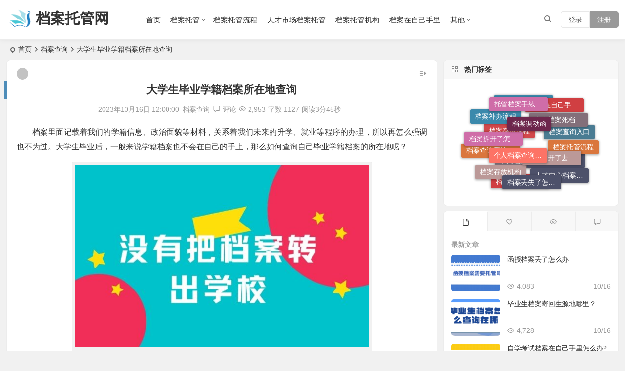

--- FILE ---
content_type: text/html; charset=UTF-8
request_url: https://www.bjnffy.com/danganchaxun/2259/
body_size: 16762
content:
<!DOCTYPE html>
<html lang="zh-CN">
<head>
<meta charset="UTF-8" />
<meta name="viewport" content="width=device-width, initial-scale=1, minimum-scale=1.0, maximum-scale=1.0, user-scalable=no" />
<meta http-equiv="Cache-Control" content="no-transform" />
<meta http-equiv="Cache-Control" content="no-siteapp" />
<title>大学生毕业学籍档案所在地查询</title>
<meta name="description" content="档案里面记载着我们的学籍信息、政治面貌等材料，关系着我们未来的升学、就业等程序的办理，所以再怎么强调也不为过。大学生毕业后，一般来说学籍档案也不会在自己的手上，那么如何查询自己毕业学籍档案的所在地呢？" />
<meta name="keywords" content="档案查询系统官网,档案查询入口" />
<script type="application/ld+json">
{
	"@context": "https://ziyuan.baidu.com/contexts/cambrian.jsonld",
	"@id": "https://www.bjnffy.com/danganchaxun/2259/",
	"appid": "",
	"title": "大学生毕业学籍档案所在地查询",
	"images": ["http://www.bjnffy.com/wp-content/uploads/2022/01/档案袋之所以要封口-14.jpg"],
	"description": "档案里面记载着我们的学籍信息、政治面貌等材料，关系着我们未来的升学、就业等程序的办理，所以再怎么强调也不为过。大学生毕业后，一般来说学籍档案也不会在自己的手上，那么如何查询自己毕业学籍档案的所在地呢？",
	"pubDate": "2023-10-16T12:00:00",
	"upDate": "2022-01-07T13:51:12",
}
</script><meta property="og:type" content="acticle">
<meta property="og:locale" content="zh-CN" />
<meta property="og:title" content="大学生毕业学籍档案所在地查询" />
<meta property="og:author" content="觉觉" />
<meta property="og:image" content="http://www.bjnffy.com/wp-content/uploads/2022/01/档案袋之所以要封口-14.jpg" />
<meta property="og:site_name" content="档案托管网">
<meta property="og:description" content="档案里面记载着我们的学籍信息、政治面貌等材料，关系着我们未来的升学、就业等程序的办理，所以再怎么强调也不为过。大学生毕业后，一般来说学籍档案也不会在自己的手上，那么如何查询自己毕业学籍档案的所在地呢？" />
<meta property="og:url" content="https://www.bjnffy.com/danganchaxun/2259/" />
<meta property="og:release_date" content="2023年10月16日 12:00:00" />
<link rel="pingback" href="https://www.bjnffy.com/xmlrpc.php">
<meta name='robots' content='max-image-preview:large' />
<style id='classic-theme-styles-inline-css' type='text/css'>
/*! This file is auto-generated */
.wp-block-button__link{color:#fff;background-color:#32373c;border-radius:9999px;box-shadow:none;text-decoration:none;padding:calc(.667em + 2px) calc(1.333em + 2px);font-size:1.125em}.wp-block-file__button{background:#32373c;color:#fff;text-decoration:none}
</style>
<link rel='stylesheet' id='wpcom_wpcf7-css' href='https://www.bjnffy.com/wp-content/plugins/contact-form-7-smscode/css/style.css?ver=1.0' type='text/css' media='all' />
<link rel='stylesheet' id='contact-form-7-css' href='https://www.bjnffy.com/wp-content/plugins/contact-form-7/includes/css/styles.css?ver=5.1.7' type='text/css' media='all' />
<link rel='stylesheet' id='begin-style-css' href='https://www.bjnffy.com/wp-content/themes/begin/style.css?ver=2022/12/21' type='text/css' media='all' />
<link rel='stylesheet' id='be-css' href='https://www.bjnffy.com/wp-content/themes/begin/css/be.css?ver=2022/12/21' type='text/css' media='all' />
<link rel='stylesheet' id='dashicons-css' href='https://www.bjnffy.com/wp-includes/css/dashicons.min.css' type='text/css' media='all' />
<link rel='stylesheet' id='fonts-css' href='https://www.bjnffy.com/wp-content/themes/begin/css/fonts/fonts.css?ver=2022/12/21' type='text/css' media='all' />
<link rel='stylesheet' id='iconfontd-css' href='https://at.alicdn.com/t/font_3253826_xswmvfioqb.css?ver=2022/12/21' type='text/css' media='all' />
<link rel='stylesheet' id='highlight-css' href='https://www.bjnffy.com/wp-content/themes/begin/css/highlight.css?ver=2022/12/21' type='text/css' media='all' />
<link rel='stylesheet' id='prettify-css' href='https://www.bjnffy.com/wp-content/themes/begin/css/prettify.css?ver=2022/12/21' type='text/css' media='all' />
<script type='text/javascript' src='https://www.bjnffy.com/wp-content/plugins/contact-form-7-smscode/js/script.js?ver=1.0' id='wpcom_wpcf7-js'></script>
<script type='text/javascript' src='https://www.bjnffy.com/wp-includes/js/jquery/jquery.min.js?ver=3.7.0' id='jquery-core-js'></script>
<script type='text/javascript' defer src='https://www.bjnffy.com/wp-includes/js/jquery/jquery-migrate.min.js?ver=3.4.1' id='jquery-migrate-js'></script>
<script type='text/javascript' defer src='https://www.bjnffy.com/wp-content/themes/begin/js/jquery.lazyload.js?ver=2022/12/21' id='lazyload-js'></script>
<link rel="canonical" href="https://www.bjnffy.com/danganchaxun/2259/" />
<style type="text/css">#content, .search-wrap, .header-sub, .nav-top, #top-menu, #navigation-top, #mobile-nav, #main-search, .bread, .footer-widget, .links-box, .g-col, .links-group #links, .logo-box, #menu-container-o {width: 1280px;}@media screen and (max-width: 1280px) {#content, .bread, .footer-widget, .links-box, #top-menu, #navigation-top, .nav-top, #main-search, #search-main, #mobile-nav, .header-sub, .bread, .g-col, .links-group #links, .logo-box, .search-wrap {width: 98%;} #menu-container-o {width: 100%;}}</style><script>
var _hmt = _hmt || [];
(function() {
  var hm = document.createElement("script");
  hm.src = "https://hm.baidu.com/hm.js?e2b1e85d8492042ec49873f0502b9a43";
  var s = document.getElementsByTagName("script")[0]; 
  s.parentNode.insertBefore(hm, s);
})();
</script><meta name="baidu-site-verification" content="codeva-wlrgZlM7e4" />
</head>
<body class="post-template-default single single-post postid-2259 single-format-standard" ontouchstart="">
<div id="page" class="hfeed site copies">
	<header id="masthead" class="site-header site-header-h">
	<div id="header-main-g" class="header-main-g">
				<div id="menu-container" class="da">
			<div id="navigation-top" class="bgt">
							<div class="menu-login-box">
							<span class="menu-login menu-login-btu menu-login-reg-btu"><div id="user-profile">
								<div class="greet-top bgt">
									<div class="user-wel bgt">欢迎光临！</div>
							</div>
					
	
	<div class="login-reg login-admin">
									<div class="nav-set">
				 	<div class="nav-login">
						<div class="show-layer bgt" data-show-layer="login-layer" role="button"><i class="be be-personoutline"></i>登录</div>
					</div>
				</div>
					
					<div class="nav-set">
				 <div class="nav-reg nav-reg-no">
					<a class="hz" href=""><i class="be be-timerauto"></i>注册</a>
				</div>
				<div class="clear"></div>
			</div>
			</div>
</div>
</span>
					</div>
																<span class="nav-search"></span>
																		<div class="logo-site logo-txt">
												<p class="site-title site-title-d">
						<a href="https://www.bjnffy.com/">
			<span class="logo-small"><img src="https://bjnffy.com/wp-content/uploads/2022/03/1648022855-2022032308073593.png" alt="档案托管网" /></span>
			档案托管网		</a>
	
	
			</p>

													</div>

									<div id="site-nav-wrap" class="site-nav-wrap-left">
									<div id="sidr-close">
						<div class="toggle-sidr-close bgt"><span class="sidr-close-ico bgt"></span></div>
												<div class="mobile-login-but bkxy">
				<div class="mobile-login-author-back"><img src="https://bjnffy.com/wp-content/uploads/2022/05/1652152657-2022051003173798.jpg" alt="bj"/></div>
									<span class="mobile-login bk show-layer" data-show-layer="login-layer" role="button">登录</span>
													 <span class="mobile-login-reg"><a class="hz bk" href="">注册</a></span>
				 			</div>
								</div>
					<nav id="site-nav" class="main-nav">
									<div id="navigation-toggle" class="menu-but bars"><div class="menu-but-box"><div class="heng"></div></div></div>
	
		<div class="menu-%e6%a1%a3%e6%a1%88%e6%89%98%e7%ae%a1-container"><ul id="menu-%e6%a1%a3%e6%a1%88%e6%89%98%e7%ae%a1" class="down-menu nav-menu"><li id="menu-item-69327" class="menu-item menu-item-type-custom menu-item-object-custom menu-item-home menu-item-69327 mega-menu menu-max-col"><a href="https://www.bjnffy.com/">首页</a></li>
<li id="menu-item-69230" class="menu-item menu-item-type-taxonomy menu-item-object-category menu-item-has-children menu-item-69230 be-menu-columns be-menu-multi-list menu-max-col"><a href="https://www.bjnffy.com/dangancunfang/">档案托管</a>
<ul class="sub-menu">
	<li id="menu-item-69339" class="menu-item menu-item-type-post_type menu-item-object-page menu-item-69339 mega-menu menu-max-col"><a href="https://www.bjnffy.com/dangancunfang-shanghai/">上海档案托管</a></li>
	<li id="menu-item-69343" class="menu-item menu-item-type-post_type menu-item-object-page menu-item-69343 mega-menu menu-max-col"><a href="https://www.bjnffy.com/dangancunfang-beijing/">北京档案托管</a></li>
	<li id="menu-item-69350" class="menu-item menu-item-type-post_type menu-item-object-page menu-item-69350 mega-menu menu-max-col"><a href="https://www.bjnffy.com/dangancunfang-shandong/">山东档案托管</a></li>
	<li id="menu-item-69346" class="menu-item menu-item-type-post_type menu-item-object-page menu-item-69346 mega-menu menu-max-col"><a href="https://www.bjnffy.com/dangancunfang-sichuan/">四川档案托管</a></li>
	<li id="menu-item-69347" class="menu-item menu-item-type-post_type menu-item-object-page menu-item-69347 mega-menu menu-max-col"><a href="https://www.bjnffy.com/dangancunfang-tianjing/">天津档案托管</a></li>
	<li id="menu-item-69348" class="menu-item menu-item-type-post_type menu-item-object-page menu-item-69348 mega-menu menu-max-col"><a href="https://www.bjnffy.com/dangancunfang-ningxia/">宁夏档案托管</a></li>
	<li id="menu-item-69349" class="menu-item menu-item-type-post_type menu-item-object-page menu-item-69349 mega-menu menu-max-col"><a href="https://www.bjnffy.com/dangancunfang-anhui/">安徽档案托管</a></li>
	<li id="menu-item-69352" class="menu-item menu-item-type-post_type menu-item-object-page menu-item-69352 mega-menu menu-max-col"><a href="https://www.bjnffy.com/dangancunfang-guangdong/">广东档案托管</a></li>
	<li id="menu-item-69367" class="menu-item menu-item-type-post_type menu-item-object-page menu-item-69367 mega-menu menu-max-col"><a href="https://www.bjnffy.com/dangancunfang-zhejiang/">浙江档案托管</a></li>
	<li id="menu-item-69362" class="menu-item menu-item-type-post_type menu-item-object-page menu-item-69362 mega-menu menu-max-col"><a href="https://www.bjnffy.com/dangancunfang-jiangsu/">江苏档案托管</a></li>
	<li id="menu-item-69351" class="menu-item menu-item-type-post_type menu-item-object-page menu-item-69351 mega-menu menu-max-col"><a href="https://www.bjnffy.com/dangancunfang-shanxi/">山西档案托管</a></li>
	<li id="menu-item-69353" class="menu-item menu-item-type-post_type menu-item-object-page menu-item-69353 mega-menu menu-max-col"><a href="https://www.bjnffy.com/dangancunfang-guangxi/">广西档案托管</a></li>
	<li id="menu-item-69363" class="menu-item menu-item-type-post_type menu-item-object-page menu-item-69363 mega-menu menu-max-col"><a href="https://www.bjnffy.com/dangancunfang-jiangxi/">江西档案托管</a></li>
	<li id="menu-item-69364" class="menu-item menu-item-type-post_type menu-item-object-page menu-item-69364 mega-menu menu-max-col"><a href="https://www.bjnffy.com/dangancunfang-hebei/">河北档案托管</a></li>
	<li id="menu-item-69345" class="menu-item menu-item-type-post_type menu-item-object-page menu-item-69345 mega-menu menu-max-col"><a href="https://www.bjnffy.com/dangancunfang-jilinsheng/">吉林档案托管</a></li>
	<li id="menu-item-69365" class="menu-item menu-item-type-post_type menu-item-object-page menu-item-69365 mega-menu menu-max-col"><a href="https://www.bjnffy.com/dangancunfang-henan/">河南档案托管</a></li>
	<li id="menu-item-69369" class="menu-item menu-item-type-post_type menu-item-object-page menu-item-69369 mega-menu menu-max-col"><a href="https://www.bjnffy.com/dangancunfang-hubei/">湖北档案托管</a></li>
	<li id="menu-item-69370" class="menu-item menu-item-type-post_type menu-item-object-page menu-item-69370 mega-menu menu-max-col"><a href="https://www.bjnffy.com/dangancunfang-hunan/">湖南档案托管</a></li>
	<li id="menu-item-69368" class="menu-item menu-item-type-post_type menu-item-object-page menu-item-69368 mega-menu menu-max-col"><a href="https://www.bjnffy.com/dangancunfang-hainan/">海南档案托管</a></li>
	<li id="menu-item-69375" class="menu-item menu-item-type-post_type menu-item-object-page menu-item-69375 mega-menu menu-max-col"><a href="https://www.bjnffy.com/dangancunfang-fujian/">福建档案托管</a></li>
	<li id="menu-item-69371" class="menu-item menu-item-type-post_type menu-item-object-page menu-item-69371 mega-menu menu-max-col"><a href="https://www.bjnffy.com/dangancunfang-gansu/">甘肃档案托管</a></li>
	<li id="menu-item-69378" class="menu-item menu-item-type-post_type menu-item-object-page menu-item-69378 mega-menu menu-max-col"><a href="https://www.bjnffy.com/dangancunfang-guizhou/">贵州档案托管</a></li>
	<li id="menu-item-69380" class="menu-item menu-item-type-post_type menu-item-object-page menu-item-69380 mega-menu menu-max-col"><a href="https://www.bjnffy.com/dangancunfang-chongqing/">重庆档案托管</a></li>
	<li id="menu-item-69341" class="menu-item menu-item-type-post_type menu-item-object-page menu-item-69341 mega-menu menu-max-col"><a href="https://www.bjnffy.com/dangancunfang-yunnan/">云南档案托管</a></li>
	<li id="menu-item-69379" class="menu-item menu-item-type-post_type menu-item-object-page menu-item-69379 mega-menu menu-max-col"><a href="https://www.bjnffy.com/dangancunfang-liaoning/">辽宁档案托管</a></li>
	<li id="menu-item-69382" class="menu-item menu-item-type-post_type menu-item-object-page menu-item-69382 mega-menu menu-max-col"><a href="https://www.bjnffy.com/dangancunfang-qinhai/">青海档案托管</a></li>
	<li id="menu-item-69381" class="menu-item menu-item-type-post_type menu-item-object-page menu-item-69381 mega-menu menu-max-col"><a href="https://www.bjnffy.com/dangancunfang-shanxi-2/">陕西档案托管</a></li>
	<li id="menu-item-69358" class="menu-item menu-item-type-post_type menu-item-object-page menu-item-69358 mega-menu menu-max-col"><a href="https://www.bjnffy.com/dangancunfang-xinjiang/">新疆档案托管</a></li>
	<li id="menu-item-69377" class="menu-item menu-item-type-post_type menu-item-object-page menu-item-69377 mega-menu menu-max-col"><a href="https://www.bjnffy.com/dangancunfang-xizang/">西藏档案托管</a></li>
	<li id="menu-item-69384" class="menu-item menu-item-type-post_type menu-item-object-page menu-item-69384 mega-menu menu-max-col"><a href="https://www.bjnffy.com/dangancunfang-heilongjiang/">黑龙江档案托管</a></li>
	<li id="menu-item-69342" class="menu-item menu-item-type-post_type menu-item-object-page menu-item-69342 mega-menu menu-max-col"><a href="https://www.bjnffy.com/dangancunfang-neimenggu/">内蒙古档案托管</a></li>
</ul>
</li>
<li id="menu-item-69231" class="menu-item menu-item-type-taxonomy menu-item-object-post_tag menu-item-69231 mega-menu menu-max-col"><a href="https://www.bjnffy.com/tag/datglc/">档案托管流程</a></li>
<li id="menu-item-69324" class="menu-item menu-item-type-taxonomy menu-item-object-post_tag menu-item-69324 mega-menu menu-max-col"><a href="https://www.bjnffy.com/tag/%e4%ba%ba%e6%89%8d%e5%b8%82%e5%9c%ba%e6%a1%a3%e6%a1%88%e6%89%98%e7%ae%a1/">人才市场档案托管</a></li>
<li id="menu-item-69325" class="menu-item menu-item-type-custom menu-item-object-custom menu-item-69325 mega-menu menu-max-col"><a href="https://www.bjnffy.com/dacf/">档案托管机构</a></li>
<li id="menu-item-69326" class="menu-item menu-item-type-taxonomy menu-item-object-category menu-item-69326 mega-menu menu-max-col"><a href="https://www.bjnffy.com/danganzaizijishouli/">档案在自己手里</a></li>
<li id="menu-item-69328" class="menu-item menu-item-type-custom menu-item-object-custom menu-item-has-children menu-item-69328 be-menu-columns be-menu-two-list menu-max-col"><a href="#">其他</a>
<ul class="sub-menu">
	<li id="menu-item-69329" class="menu-item menu-item-type-taxonomy menu-item-object-category current-post-ancestor current-menu-parent current-post-parent menu-item-69329 mega-menu menu-max-col"><a href="https://www.bjnffy.com/danganchaxun/">档案查询</a></li>
	<li id="menu-item-69330" class="menu-item menu-item-type-taxonomy menu-item-object-category menu-item-69330 mega-menu menu-max-col"><a href="https://www.bjnffy.com/danganbuban/">档案补办</a></li>
	<li id="menu-item-69331" class="menu-item menu-item-type-taxonomy menu-item-object-category menu-item-69331 mega-menu menu-max-col"><a href="https://www.bjnffy.com/sidangjihuo/">死档激活</a></li>
	<li id="menu-item-69332" class="menu-item menu-item-type-taxonomy menu-item-object-category menu-item-69332 mega-menu menu-max-col"><a href="https://www.bjnffy.com/dangandiaodong/">档案调动</a></li>
	<li id="menu-item-69333" class="menu-item menu-item-type-taxonomy menu-item-object-category menu-item-69333 mega-menu menu-max-col"><a href="https://www.bjnffy.com/baodaozheng/">报到证</a></li>
	<li id="menu-item-69335" class="menu-item menu-item-type-taxonomy menu-item-object-category menu-item-69335 mega-menu menu-max-col"><a href="https://www.bjnffy.com/danganbaike/">档案百科</a></li>
	<li id="menu-item-69336" class="menu-item menu-item-type-taxonomy menu-item-object-category menu-item-69336 mega-menu menu-max-col"><a href="https://www.bjnffy.com/video/">科普视频</a></li>
</ul>
</li>
</ul></div>
<div id="overlay"></div>
					</nav>
				</div>

								<div class="clear"></div>
			</div>
		</div>
	</div>
	</header>
<div id="search-main" class="da">
	<div class="off-search-a"></div>
	<div class="search-wrap bgt fadeInDown animated">
		<ul class="search-tabs"> 
			<li class="searchwp"><a href=".search-wp">站内</a></li>			<li class="searchbaidu"><a href=".search-baidu">百度</a></li>														</ul>
		<div class="clear"></div>
					<div class="search-wp tab-search searchbar da">
							<form method="get" id="searchform-so" autocomplete="off" action="https://www.bjnffy.com/">
					<span class="search-input">
						<input type="text" value="" name="s" id="so" class="bk dah search-focus wp-input" placeholder="输入关键字" required />
						<button type="submit" id="searchsubmit-so" class="bk da"><i class="be be-search"></i></button>
					</span>
										<div class="clear"></div>
				</form>
						</div>
		
				<div class="search-baidu tab-search searchbar da">
			<script>
			function g(formname) {
				var url = "https://www.baidu.com/baidu";
				if (formname.s[1].checked) {
					formname.ct.value = "2097152";
				} else {
					formname.ct.value = "0";
				}
				formname.action = url;
				return true;
			}
			</script>
			<form name="f1" onsubmit="return g(this)" target="_blank" autocomplete="off">
				<span class="search-input">
					<input name=word class="swap_value bk dah search-focus baidu-input" placeholder="百度一下" name="q" />
					<input name=tn type=hidden value="bds" />
					<input name=cl type=hidden value="3" />
					<input name=ct type=hidden />
					<input name=si type=hidden value="www.bjnffy.com" />
					<button type="submit" id="searchbaidu" class="search-close bk da"><i class="be be-baidu"></i></button>
					<input name=s class="choose" type=radio />
					<input name=s class="choose" type=radio checked />
				</span>
			</form>
		</div>
		
		
		
		
				<div class="clear"></div>

				<nav class="search-nav hz">
			<h4 class="hz"><i class="be be-star"></i>搜索热点</h4>
			<div class="clear"></div>
					</nav>
				<div class="clear"></div>
	</div>
	<div class="off-search-b">
		<div class="clear"></div>
	</div>
	<div class="off-search dah fadeInDown animated"></div>
</div>	<nav class="bread">
		<div class="be-bread">
			<div class="breadcrumb"><span class="seat"></span><span class="home-text"><a href="https://www.bjnffy.com/" rel="bookmark">首页</a></span><span class="home-text"><i class="be be-arrowright"></i></span><span><a href="https://www.bjnffy.com/danganchaxun/">档案查询</a></span><i class="be be-arrowright"></i><span class="current">大学生毕业学籍档案所在地查询</span></div>		</div>
	</nav>
			




<nav class="submenu-nav header-sub hz">
		<div class="clear"></div>
</nav>

	
	<div id="content" class="site-content site-small site-no-roll">
		
		<div id="primary" class="content-area meta-b">

		<main id="main" class="be-main site-main p-em" role="main">

			
				<article id="post-2259" data-aos=fade-up class="ms bk post-2259 post type-post status-publish format-standard hentry category-danganchaxun tag-dacxxtgw tag-dacxrk sehn">
		<header class="entry-header entry-header-c">
									<h1 class="entry-title">大学生毕业学籍档案所在地查询</h1>						</header><!-- .entry-header -->

	<div class="entry-content">
		
						<div class="begin-single-meta begin-single-meta-c"><span class="meta-author"><span class="meta-author-avatar load"><img class="avatar photo" src="[data-uri]" alt="觉觉" width="96" height="96" data-original="" /></span><div class="meta-author-box bgt fd">
	<div class="arrow-up bgt"></div>
	<a href="https://www.bjnffy.com/author/5/" rel="external nofollow">
		<div class="meta-author-inf yy bk load revery-bg">
			<div class="meta-inf-avatar bk">
									<img class="avatar photo" src="[data-uri]" alt="觉觉" width="96" height="96" data-original="" />							</div>
			<div class="meta-inf-name">觉觉</div>
			<div class="meta-inf meta-inf-posts"><span>1242</span><br />文章</div>
			<div class="meta-inf meta-inf-comment"><span>0</span><br />评论</div>
			<div class="clear"></div>
		</div>
	</a>
	<div class="clear"></div>
</div>
</span><span class="meta-date"><time datetime="2023-10-16 12:00:00">2023年10月16日 12:00:00</time></span><span class="meta-block"></span><span class="meta-cat"><a href="https://www.bjnffy.com/danganchaxun/" rel="category tag">档案查询</a></span><span class="comment"><a href="https://www.bjnffy.com/danganchaxun/2259/#respond"><i class="be be-speechbubble ri"></i><span class="comment-qa"></span><em>评论</em></a></span><span class="views"><i class="be be-eye ri"></i>2,953</span><span class="word-time"><span class="word-count">字数 1127</span><span class="reading-time">阅读3分45秒</span></span></div><span class="s-hide"><span class="off-side"></span></span>			
							<div class="single-content">
																<p>档案里面记载着我们的学籍信息、政治面貌等材料，关系着我们未来的升学、就业等程序的办理，所以再怎么强调也不为过。大学生毕业后，一般来说学籍档案也不会在自己的手上，那么如何查询自己毕业学籍档案的所在地呢？
<div id="attachment_2269" style="width: 615px" class="wp-caption aligncenter"><img alt="大学生毕业学籍档案所在地查询" aria-describedby="caption-attachment-2269" decoding="async" fetchpriority="high" data-original="http://www.bjnffy.com/wp-content/uploads/2022/01/档案袋之所以要封口-14.jpg" src="https://www.bjnffy.com/wp-content/themes/begin/img/loading.png"height="20" alt="档案转出" width="605" height="375" class="size-full wp-image-2269" /><p id="caption-attachment-2269" class="wp-caption-text">档案转出</p></div>
<h3><strong>学籍档案所在地查询的地址与方法：</strong></h3>
<p>1、最简单的方法就是问学校。可以在自己所读的大学的档案馆里面找，因为我们的大学生学籍档案都是存在大学的档案馆或人事处，带上自己的身份证与学生证等证明自己身份的证件，去往相应的部门，相关人员会告知你档案的去向。当然，如果刚毕业不久，档案可能依然留在原毕业学校，所以就可以去自己的学校档案室查找。<span class="beupset49">文章源自：档案管理网https://bjnffy.com档案托管网-https://www.bjnffy.com/danganchaxun/2259/</span>
<p>2、如果你考取了研究生的话，那么不可质疑的是你的档案将会由原毕业学校寄往拟录取院校，由他们的档案馆或人事处进行存放。可以打电话询问拟录取院校是否已经接收了你的档案，或者是否办理了档案调转手续，正在路上。<span class="beupset32">文章源自：档案管理网https://bjnffy.com档案托管网-https://www.bjnffy.com/danganchaxun/2259/</span>
<div id="attachment_2268" style="width: 615px" class="wp-caption aligncenter"><img alt="大学生毕业学籍档案所在地查询" aria-describedby="caption-attachment-2268" decoding="async" data-original="http://www.bjnffy.com/wp-content/uploads/2022/01/档案袋之所以要封口-6-2.jpg" src="https://www.bjnffy.com/wp-content/themes/begin/img/loading.png"height="20" alt="办理调档" width="605" height="375" class="size-full wp-image-2268" /><p id="caption-attachment-2268" class="wp-caption-text">办理调档</p></div>
<p>3、当然了，如果你暂时没有被新的学校录取，也没有找到工作的话，那么档案就将由原毕业院校寄往你户籍地所在的人才市场，所以说你的档案的所在地就是你的户籍地。<span class="beupset76">文章源自：档案管理网https://bjnffy.com档案托管网-https://www.bjnffy.com/danganchaxun/2259/</span>
<p>4、或者如果毕业时间未超过两年且在毕业时没有把档案转出学校，学校可以在我们毕业后为我们保留档案2年的时间。毕业超过2年后，档案会根据本人实际情况转到自己的单位或者省级就业指导中心或者本人原籍所在地。<span class="beupset16">文章源自：档案管理网https://bjnffy.com档案托管网-https://www.bjnffy.com/danganchaxun/2259/</span>
<div id="attachment_2267" style="width: 615px" class="wp-caption aligncenter"><img alt="大学生毕业学籍档案所在地查询" aria-describedby="caption-attachment-2267" decoding="async" data-original="http://www.bjnffy.com/wp-content/uploads/2022/01/档案袋之所以要封口-5-4.jpg" src="https://www.bjnffy.com/wp-content/themes/begin/img/loading.png"height="20" alt="寄出学校" width="605" height="375" class="size-full wp-image-2267" /><p id="caption-attachment-2267" class="wp-caption-text">寄出学校</p></div>
<p>5、还有的，在大学毕业的时候老师会让大家填写档案转出地址，在无特殊情况下，大家一般都会填写户籍所在地的地址，这样学校就会把我们的档案转回到本人户籍所在地去。<span class="beupset11">文章源自：档案管理网https://bjnffy.com档案托管网-https://www.bjnffy.com/danganchaxun/2259/</span>
<p>6、可以在本人的工作单位里面寻找档案，若是在国企、事业单位等地方工作，或者自己的工作单位有接收档案的资格，拥有自己的档案管理室，那档案也有可能转到自己的工作单位，可以直接与单位档案管理的相关人员联系。<span class="beupset70">文章源自：档案管理网https://bjnffy.com档案托管网-https://www.bjnffy.com/danganchaxun/2259/</span>
<div id="attachment_2266" style="width: 615px" class="wp-caption aligncenter"><img alt="大学生毕业学籍档案所在地查询" aria-describedby="caption-attachment-2266" decoding="async" loading="lazy" data-original="http://www.bjnffy.com/wp-content/uploads/2022/01/档案袋之所以要封口-4-3.jpg" src="https://www.bjnffy.com/wp-content/themes/begin/img/loading.png"height="20" alt="记载信息" width="605" height="375" class="size-full wp-image-2266" /><p id="caption-attachment-2266" class="wp-caption-text">记载信息</p></div>
<p>7、如果本人的工作单位没有可接收档案的资格，那档案会转到工作所在地的市县级的人才市场。要是以上几个地方都找不到自己的档案，以及其他有可能存放档案的地方也找不到，那就有很大可能是档案已经丢失了，那就需要尽快办理档案补办，免得耽误之后的使用。<span class="beupset54">文章源自：档案管理网https://bjnffy.com档案托管网-https://www.bjnffy.com/danganchaxun/2259/</span>
<span class="beupset81">文章源自：档案管理网https://bjnffy.com档案托管网-https://www.bjnffy.com/danganchaxun/2259/</span>				</div>
									<div class="turn-small"></div>						
	<div class="content-empty"></div>
		<footer class="single-footer">
		<div class="single-cat-tag dah"><div class="single-cat dah"><i class="be be-sort"></i><a href="https://www.bjnffy.com/danganchaxun/" rel="category tag">档案查询</a></div></div>	</footer>

				<div class="clear"></div>
	</div><!-- .entry-content -->

	</article><!-- #post -->


				<!-- 标签文章 -->
									<div class="single-code-tag">

	
	<div class='clear'></div>
	<div class="apc-ajax-post-item-wrap ajax-cat-post-wrap" data-more="more" data-apc-ajax-post-item='{"show_filter":"yes","btn":"yes","btn_all":"no","initial":"-1","layout":"1","post_type":"post","posts_per_page":"4","cat":"58,59","terms":"","paginate":"no","hide_empty":"true","orderby":"rand","order":"DESC","more":"more","style":"photo","listimg":"","column":"4","infinite":"","animation":"","item_id":"","slider":"","tags":"tag","special":"","prev_next":"true","img":""}'>
					<div class="acx-filter-div" data-layout="1">
				<ul>
																<li class="bea-texonomy ms hz apc-cat-btu" data_id="58" data-aos=fade-up>档案查询系统官网</li>
											<li class="bea-texonomy ms hz apc-cat-btu" data_id="59" data-aos=fade-up>档案查询入口</li>
									</ul>
			</div>
		
		<div class="acx-ajax-container">
			<div class="acx-loader">
				<div class="dual-ring"></div>
			</div>
			<div class="beax-filter-result">
				<div class="apc-postitem-wrapper">	
		
		
		
			
		
				<section class="picture-area content-area grid-cat-4">
			<div class="apc-post-item apc_layout_1 ">
															<article id="post-61092" class="picture scl post-61092 post type-post status-publish format-standard hentry category-danganchaxun tag-dacxxtgw tag-210 sehn" data-aos=fade-up>
							<div class="picture-box sup ms bk">
								<figure class="picture-img gdz">
																			<div class="thumbs-b lazy"><a class="thumbs-back sc" rel="external nofollow" href="https://www.bjnffy.com/danganchaxun/61092/" data-src="https://www.bjnffy.com/wp-content/uploads/2022/10/1664889950-202210041325502.jpg"></a></div>																	</figure>
								<h2 class="grid-title gdz"><a href="https://www.bjnffy.com/danganchaxun/61092/" rel="bookmark">枞阳县毕业生档案查询系统  快速查询档案？用这个方法就对了</a></h2>								<span class="grid-inf gdz">
			<span class="grid-author"><a href="https://www.bjnffy.com/author/21/" rel="external nofollow">
	<span class="meta-author grid-meta-author">
		<span class="meta-author-avatar load">
							<img class="avatar photo" src="[data-uri]" alt="付梦佳" width="96" height="96" data-original="" />					</span>
	</span>
</a>
</span>		<span class="g-cat"><a href="https://www.bjnffy.com/danganchaxun/">档案查询</a></span>
		<span class="grid-inf-l">
				<span class="views"><i class="be be-eye ri"></i>5,191</span>		<span class="date"><time datetime="2023-10-16 12:00:00">10/16</time></span>			</span>
</span>
								<div class="clear"></div>
							</div>
						</article>
																				<article id="post-19184" class="picture scl post-19184 post type-post status-publish format-standard hentry category-danganchaxun tag-grdabzdznezmc tag-dacxxtgw sehn" data-aos=fade-up>
							<div class="picture-box sup ms bk">
								<figure class="picture-img gdz">
																			<div class="thumbs-b lazy"><a class="thumbs-back sc" rel="external nofollow" href="https://www.bjnffy.com/danganchaxun/19184/" data-src="https://www.bjnffy.com/wp-content/uploads/2022/03/萧山个人档案查询流程具体有哪些需要处理？.jpg"></a></div>																	</figure>
								<h2 class="grid-title gdz"><a href="https://www.bjnffy.com/danganchaxun/19184/" rel="bookmark">萧山个人档案查询流程具体有哪些需要处理？</a></h2>								<span class="grid-inf gdz">
			<span class="grid-author"><a href="https://www.bjnffy.com/author/6/" rel="external nofollow">
	<span class="meta-author grid-meta-author">
		<span class="meta-author-avatar load">
							<img class="avatar photo" src="[data-uri]" alt="徐意成" width="96" height="96" data-original="" />					</span>
	</span>
</a>
</span>		<span class="g-cat"><a href="https://www.bjnffy.com/danganchaxun/">档案查询</a></span>
		<span class="grid-inf-l">
				<span class="views"><i class="be be-eye ri"></i>675</span>		<span class="date"><time datetime="2023-10-16 12:00:00">10/16</time></span>			</span>
</span>
								<div class="clear"></div>
							</div>
						</article>
																				<article id="post-17599" class="picture scl post-17599 post type-post status-publish format-standard hentry category-danganchaxun tag-grdabzdznezmc tag-dacxxtgw sehn" data-aos=fade-up>
							<div class="picture-box sup ms bk">
								<figure class="picture-img gdz">
																			<div class="thumbs-b lazy"><a class="thumbs-back sc" rel="external nofollow" href="https://www.bjnffy.com/danganchaxun/17599/" data-src="https://www.bjnffy.com/wp-content/uploads/2022/03/在学校毕业后个人档案怎么查询.jpg"></a></div>																	</figure>
								<h2 class="grid-title gdz"><a href="https://www.bjnffy.com/danganchaxun/17599/" rel="bookmark">在学校毕业后个人档案怎么查询</a></h2>								<span class="grid-inf gdz">
			<span class="grid-author"><a href="https://www.bjnffy.com/author/5/" rel="external nofollow">
	<span class="meta-author grid-meta-author">
		<span class="meta-author-avatar load">
							<img class="avatar photo" src="[data-uri]" alt="觉觉" width="96" height="96" data-original="" />					</span>
	</span>
</a>
</span>		<span class="g-cat"><a href="https://www.bjnffy.com/danganchaxun/">档案查询</a></span>
		<span class="grid-inf-l">
				<span class="views"><i class="be be-eye ri"></i>1,092</span>		<span class="date"><time datetime="2023-10-16 12:00:00">10/16</time></span>			</span>
</span>
								<div class="clear"></div>
							</div>
						</article>
																				<article id="post-40756" class="picture scl post-40756 post type-post status-publish format-standard hentry category-danganchaxun tag-dacxxtgw tag-dacxrk tag-grdabzdznezmc sehn" data-aos=fade-up>
							<div class="picture-box sup ms bk">
								<figure class="picture-img gdz">
																			<div class="thumbs-b lazy"><a class="thumbs-back sc" rel="external nofollow" href="https://www.bjnffy.com/danganchaxun/40756/" data-src="https://www.bjnffy.com/wp-content/uploads/2022/05/大学生档案怎么查询呢？一分钟带你学习查询方法.jpg"></a></div>																	</figure>
								<h2 class="grid-title gdz"><a href="https://www.bjnffy.com/danganchaxun/40756/" rel="bookmark">大学生档案怎么查询呢？一分钟带你学习查询方法！</a></h2>								<span class="grid-inf gdz">
			<span class="grid-author"><a href="https://www.bjnffy.com/author/4/" rel="external nofollow">
	<span class="meta-author grid-meta-author">
		<span class="meta-author-avatar load">
							<img class="avatar photo" src="[data-uri]" alt="沈德鹏" width="96" height="96" data-original="" />					</span>
	</span>
</a>
</span>		<span class="g-cat"><a href="https://www.bjnffy.com/danganchaxun/">档案查询</a></span>
		<span class="grid-inf-l">
				<span class="views"><i class="be be-eye ri"></i>6,527</span>		<span class="date"><time datetime="2023-10-16 12:00:00">10/16</time></span>			</span>
</span>
								<div class="clear"></div>
							</div>
						</article>
													<div class="clear"></div>
			</div>
		
		<div class="clear"></div>
		<div class="apc-posts-navigation" data-aos="zoom-in"
>
			<div class='clear ajax-navigation'></div><div data-paged='1' data-next='2' class=' apc-post-item-load-more'><span class='apc-load-more'><i class='be be-more'></i></span></div>			<div class='clear'></div>
		</div>
	</section>
	</div>			</div>
		</div>
	</div>

	</div>
				
				<!-- 版权信息 -->
									<div class="authorbio ms bk load" data-aos=fade-up>
		<ul class="spostinfo">
											<li>本文由 <a href="https://www.bjnffy.com/author/5/" title="文章作者 觉觉" rel="author">觉觉</a> 发表于 2023年10月16日 12:00:00</li>
						<li class="reprinted"><strong>未经允许，禁止转载</strong></li>
			</ul>
	<div class="clear"></div>
</div>
				
				<!-- 滚动文章 -->
										<div class="slider-rolling-box ms bk" data-aos=fade-up>
			<div id="slider-rolling" class="owl-carousel be-rolling single-rolling">
									<div id="post-69436" class="scrolling-img post-69436 post type-post status-publish format-standard hentry category-danganchaxun sehn" >
						<div class="scrolling-thumbnail"><div class="thumbs-sg"><a class="thumbs-back sc" rel="external nofollow" href="https://www.bjnffy.com/danganchaxun/69436/" style="background-image: url(https://www.bjnffy.com/wp-content/uploads/2023/04/2023042608074146.jpg);"></a></div></div>
						<div class="clear"></div>
						<h2 class="grid-title over"><a href="https://www.bjnffy.com/danganchaxun/69436/" rel="bookmark">政审需要档案但是找不到档案怎么办,政审为什么需要档案?</a></h2>						<div class="clear"></div>
					</div>
									<div id="post-68790" class="scrolling-img post-68790 post type-post status-publish format-standard hentry category-danganchaxun tag-612 tag-755 sehn" >
						<div class="scrolling-thumbnail"><div class="thumbs-sg"><a class="thumbs-back sc" rel="external nofollow" href="https://www.bjnffy.com/danganchaxun/68790/" style="background-image: url(https://www.bjnffy.com/wp-content/uploads/2022/11/1669732049-2022112914272945.jpg);"></a></div></div>
						<div class="clear"></div>
						<h2 class="grid-title over"><a href="https://www.bjnffy.com/danganchaxun/68790/" rel="bookmark">宿州市档案网上查询系统官网 介绍档案查找的方向！</a></h2>						<div class="clear"></div>
					</div>
									<div id="post-68789" class="scrolling-img post-68789 post type-post status-publish format-standard hentry category-danganchaxun tag-425 tag-908 sehn" >
						<div class="scrolling-thumbnail"><div class="thumbs-sg"><a class="thumbs-back sc" rel="external nofollow" href="https://www.bjnffy.com/danganchaxun/68789/" style="background-image: url(https://www.bjnffy.com/wp-content/uploads/2022/11/1669732048-2022112914272850.jpg);"></a></div></div>
						<div class="clear"></div>
						<h2 class="grid-title over"><a href="https://www.bjnffy.com/danganchaxun/68789/" rel="bookmark">益阳高校档案查询系统官网 你可以这样去找档案！   </a></h2>						<div class="clear"></div>
					</div>
									<div id="post-68788" class="scrolling-img post-68788 post type-post status-publish format-standard hentry category-danganchaxun tag-425 tag-446 sehn" >
						<div class="scrolling-thumbnail"><div class="thumbs-sg"><a class="thumbs-back sc" rel="external nofollow" href="https://www.bjnffy.com/danganchaxun/68788/" style="background-image: url(https://www.bjnffy.com/wp-content/uploads/2022/11/1669732047-202211291427273.jpg);"></a></div></div>
						<div class="clear"></div>
						<h2 class="grid-title over"><a href="https://www.bjnffy.com/danganchaxun/68788/" rel="bookmark">毕业生档案查询系统官网 迅速了解档案查找经过！</a></h2>						<div class="clear"></div>
					</div>
									<div id="post-68787" class="scrolling-img post-68787 post type-post status-publish format-standard hentry category-danganchaxun tag-bzddaznlzmcx tag-776 sehn" >
						<div class="scrolling-thumbnail"><div class="thumbs-sg"><a class="thumbs-back sc" rel="external nofollow" href="https://www.bjnffy.com/danganchaxun/68787/" style="background-image: url(https://www.bjnffy.com/wp-content/uploads/2022/11/1669732045-2022112914272513.jpg);"></a></div></div>
						<div class="clear"></div>
						<h2 class="grid-title over"><a href="https://www.bjnffy.com/danganchaxun/68787/" rel="bookmark">眉山档案网上查询官网 分享查询档案的方式！   </a></h2>						<div class="clear"></div>
					</div>
									<div id="post-68786" class="scrolling-img post-68786 post type-post status-publish format-standard hentry category-danganchaxun tag-481 tag-612 sehn" >
						<div class="scrolling-thumbnail"><div class="thumbs-sg"><a class="thumbs-back sc" rel="external nofollow" href="https://www.bjnffy.com/danganchaxun/68786/" style="background-image: url(https://www.bjnffy.com/wp-content/uploads/2022/11/1669732044-2022112914272442.jpg);"></a></div></div>
						<div class="clear"></div>
						<h2 class="grid-title over"><a href="https://www.bjnffy.com/danganchaxun/68786/" rel="bookmark">临沧市档案网上查询入口 解析查询方案！    </a></h2>						<div class="clear"></div>
					</div>
									<div id="post-68785" class="scrolling-img post-68785 post type-post status-publish format-standard hentry category-danganchaxun tag-174 tag-456 sehn" >
						<div class="scrolling-thumbnail"><div class="thumbs-sg"><a class="thumbs-back sc" rel="external nofollow" href="https://www.bjnffy.com/danganchaxun/68785/" style="background-image: url(https://www.bjnffy.com/wp-content/uploads/2022/11/1669732043-2022112914272383.jpg);"></a></div></div>
						<div class="clear"></div>
						<h2 class="grid-title over"><a href="https://www.bjnffy.com/danganchaxun/68785/" rel="bookmark">广东中专学籍档案查询官网 教你理清档案流向！    </a></h2>						<div class="clear"></div>
					</div>
									<div id="post-68784" class="scrolling-img post-68784 post type-post status-publish format-standard hentry category-danganchaxun tag-774 tag-425 sehn" >
						<div class="scrolling-thumbnail"><div class="thumbs-sg"><a class="thumbs-back sc" rel="external nofollow" href="https://www.bjnffy.com/danganchaxun/68784/" style="background-image: url(https://www.bjnffy.com/wp-content/uploads/2022/11/1669732042-2022112914272255.jpg);"></a></div></div>
						<div class="clear"></div>
						<h2 class="grid-title over"><a href="https://www.bjnffy.com/danganchaxun/68784/" rel="bookmark">芜湖市档案地址查询系统官网 带你了解正确的查档方法！   </a></h2>						<div class="clear"></div>
					</div>
									<div id="post-68783" class="scrolling-img post-68783 post type-post status-publish format-standard hentry category-danganchaxun tag-425 tag-471 sehn" >
						<div class="scrolling-thumbnail"><div class="thumbs-sg"><a class="thumbs-back sc" rel="external nofollow" href="https://www.bjnffy.com/danganchaxun/68783/" style="background-image: url(https://www.bjnffy.com/wp-content/uploads/2022/11/1669732041-2022112914272195.jpg);"></a></div></div>
						<div class="clear"></div>
						<h2 class="grid-title over"><a href="https://www.bjnffy.com/danganchaxun/68783/" rel="bookmark">肥城高校档案查询系统官网 可以去这些地方找档案！   </a></h2>						<div class="clear"></div>
					</div>
									<div id="post-68782" class="scrolling-img post-68782 post type-post status-publish format-standard hentry category-danganchaxun tag-612 tag-757 sehn" >
						<div class="scrolling-thumbnail"><div class="thumbs-sg"><a class="thumbs-back sc" rel="external nofollow" href="https://www.bjnffy.com/danganchaxun/68782/" style="background-image: url(https://www.bjnffy.com/wp-content/uploads/2022/11/1669732050-2022112914273091.jpg);"></a></div></div>
						<div class="clear"></div>
						<h2 class="grid-title over"><a href="https://www.bjnffy.com/danganchaxun/68782/" rel="bookmark">泗阳县档案网上查询系统官网 具体的查询过程来啦！  </a></h2>						<div class="clear"></div>
					</div>
											</div>
		</div>
		
				<!-- 相关文章 -->
															<div id="related-img" class="ms dai bk" data-aos=fade-up>
	<div class="relat-post">	
			<div class="r4">
			<div class="related-site">
				<figure class="related-site-img">
					<div class="thumbs-b lazy"><a class="thumbs-back sc" rel="external nofollow" href="https://www.bjnffy.com/danganchaxun/1156/" data-src="https://www.bjnffy.com/wp-content/uploads/2021/12/通常保管在哪里.png"></a></div>				 </figure>
				<div class="related-title over"><a href="https://www.bjnffy.com/danganchaxun/1156/">通辽档案所在地查询</a></div>
			</div>
		</div>
		
			<div class="r4">
			<div class="related-site">
				<figure class="related-site-img">
					<div class="thumbs-b lazy"><a class="thumbs-back sc" rel="external nofollow" href="https://www.bjnffy.com/danganchaxun/1474/" data-src="https://www.bjnffy.com/wp-content/uploads/2021/12/查询的具体方法.png"></a></div>				 </figure>
				<div class="related-title over"><a href="https://www.bjnffy.com/danganchaxun/1474/">个人档案所在地如何查询，按照下面方法去查找</a></div>
			</div>
		</div>
		
			<div class="r4">
			<div class="related-site">
				<figure class="related-site-img">
					<div class="thumbs-b lazy"><a class="thumbs-back sc" rel="external nofollow" href="https://www.bjnffy.com/danganchaxun/2338/" data-src="https://www.bjnffy.com/wp-content/uploads/2022/01/人事档案的作用.jpg"></a></div>				 </figure>
				<div class="related-title over"><a href="https://www.bjnffy.com/danganchaxun/2338/">周口市人事档案所在地查询，可以去哪里找</a></div>
			</div>
		</div>
		
			<div class="r4">
			<div class="related-site">
				<figure class="related-site-img">
					<div class="thumbs-b lazy"><a class="thumbs-back sc" rel="external nofollow" href="https://www.bjnffy.com/danganchaxun/2746/" data-src="https://www.bjnffy.com/wp-content/uploads/2022/01/个人档案的相关信息.jpg"></a></div>				 </figure>
				<div class="related-title over"><a href="https://www.bjnffy.com/danganchaxun/2746/">内蒙古个人档案所在地怎么查询，有什么方法</a></div>
			</div>
		</div>
	<div class="clear"></div></div>	<div class="clear"></div>
</div>
<div class="domargin"></div>									
				<!-- 小工具 -->
				
				<!-- 上下文章 -->
				<nav class="post-nav-img" data-aos=fade-up>
	<div class="no-nav-img nav-img-box post-previous-box ms bk hz"><div class="nav-img post-previous-img"><div class="post-nav">已是最后</div></div></div><div class="no-nav-img nav-img-box post-next-box ms bk"><div class="nav-img post-next-img"><div class="post-nav">已是最新</div></div></div>	<div class="clear"></div>
</nav>

				<!-- ad -->
				
				<!-- 评论 -->
					<div class="comments-title comment-counts ms bk" data-aos=fade-up>
		<i class="be be-speechbubble ri"></i>评论&nbsp;&nbsp;<span>0</span>&nbsp;&nbsp;<i class="be be-personoutline ri"></i>访客&nbsp;&nbsp;<span>0</span>	</div>
	
	
<!-- 引用 -->

<div id="comments" class="comments-area">
	
	
			<div class="scroll-comments"></div>
		<div id="respond" class="comment-respond ms bk da" data-aos=fade-up>
							<form action="https://www.bjnffy.com/wp-comments-post.php" method="post" id="commentform">
											<div class="comment-user-inf">
														<div class="comment-user-inc">
																	<h3 id="reply-title" class="comment-reply-title"><span>发表评论</span></h3>
																<span class="comment-user-name">匿名网友</span>
								<span class="comment-user-alter"><span class="comment-user-write">填写信息</span></span>
							</div>
						</div>
					
					
					
					<div class="comment-form-comment">
													<textarea id="comment" class="dah bk" name="comment" rows="4" tabindex="30" placeholder="赠人玫瑰，手留余香..." onfocus="this.placeholder=''" onblur="this.placeholder='赠人玫瑰，手留余香...'"></textarea>
												<p class="comment-tool bgt">
														<a class="emoji dah bky" href="" title="表情"><i class="be be-insertemoticon"></i></a>															<p class="emoji-box">
									<script type="text/javascript">
function grin(obj) { 
	var val = document.getElementById('comment').value; 
	document.getElementById('comment').value = val + " " + obj + " "; 
}
</script>

<a href="javascript:grin(':?:')"><img src="https://www.bjnffy.com/wp-content/themes/begin/img/smilies/icon_question.gif" alt=":?:" title="疑问" /></a>
<a href="javascript:grin(':razz:')"><img src="https://www.bjnffy.com/wp-content/themes/begin/img/smilies/icon_razz.gif" alt=":razz:" title="调皮" /></a>
<a href="javascript:grin(':sad:')"><img src="https://www.bjnffy.com/wp-content/themes/begin/img/smilies/icon_sad.gif" alt=":sad:" title="难过" /></a>
<a href="javascript:grin(':evil:')"><img src="https://www.bjnffy.com/wp-content/themes/begin/img/smilies/icon_evil.gif" alt=":evil:" title="抠鼻" /></a>
<a href="javascript:grin(':!:')"><img src="https://www.bjnffy.com/wp-content/themes/begin/img/smilies/icon_exclaim.gif" alt=":!:" title="吓" /></a>
<a href="javascript:grin(':smile:')"><img src="https://www.bjnffy.com/wp-content/themes/begin/img/smilies/icon_smile.gif" alt=":smile:" title="微笑" /></a>
<a href="javascript:grin(':oops:')"><img src="https://www.bjnffy.com/wp-content/themes/begin/img/smilies/icon_redface.gif" alt=":oops:" title="憨笑" /></a>
<a href="javascript:grin(':grin:')"><img src="https://www.bjnffy.com/wp-content/themes/begin/img/smilies/icon_biggrin.gif" alt=":grin:" title="坏笑" /></a>
<a href="javascript:grin(':eek:')"><img src="https://www.bjnffy.com/wp-content/themes/begin/img/smilies/icon_surprised.gif" alt=":eek:" title="惊讶" /></a>
<a href="javascript:grin(':shock:')"><img src="https://www.bjnffy.com/wp-content/themes/begin/img/smilies/icon_eek.gif" alt=":shock:" title="发呆" /></a>
<a href="javascript:grin(':???:')"><img src="https://www.bjnffy.com/wp-content/themes/begin/img/smilies/icon_confused.gif" alt=":???:" title="撇嘴" /></a>
<a href="javascript:grin(':cool:')"><img src="https://www.bjnffy.com/wp-content/themes/begin/img/smilies/icon_cool.gif" alt=":cool:" title="大兵" /></a>
<a href="javascript:grin(':lol:')"><img src="https://www.bjnffy.com/wp-content/themes/begin/img/smilies/icon_lol.gif" alt=":lol:" title="偷笑" /></a>
<a href="javascript:grin(':mad:')"><img src="https://www.bjnffy.com/wp-content/themes/begin/img/smilies/icon_mad.gif" alt=":mad:" title="咒骂" /></a>
<a href="javascript:grin(':twisted:')"><img src="https://www.bjnffy.com/wp-content/themes/begin/img/smilies/icon_twisted.gif" alt=":twisted:" title="发怒" /></a>
<a href="javascript:grin(':roll:')"><img src="https://www.bjnffy.com/wp-content/themes/begin/img/smilies/icon_rolleyes.gif" alt=":roll:" title="白眼" /></a>
<a href="javascript:grin(':wink:')"><img src="https://www.bjnffy.com/wp-content/themes/begin/img/smilies/icon_wink.gif" alt=":wink:" title="鼓掌" /></a>
<a href="javascript:grin(':idea:')"><img src="https://www.bjnffy.com/wp-content/themes/begin/img/smilies/icon_idea.gif" alt=":idea:" title="酷" /></a>
<a href="javascript:grin(':arrow:')"><img src="https://www.bjnffy.com/wp-content/themes/begin/img/smilies/icon_arrow.gif" alt=":arrow:" title="擦汗" /></a>
<a href="javascript:grin(':neutral:')"><img src="https://www.bjnffy.com/wp-content/themes/begin/img/smilies/icon_neutral.gif" alt=":neutral:" title="亲亲" /></a>
<a href="javascript:grin(':cry:')"><img src="https://www.bjnffy.com/wp-content/themes/begin/img/smilies/icon_cry.gif" alt=":cry:" title="大哭" /></a>
<a href="javascript:grin(':mrgreen:')"><img src="https://www.bjnffy.com/wp-content/themes/begin/img/smilies/icon_mrgreen.gif" alt=":mrgreen:" title="呲牙" /></a>
<br />								</p>
																				</p>
					</div>

											<div id="comment-author-info" class="comment-info author-form">
							<p class="comment-form-author pcd">
								<label class="dah" for="author">昵称</span></label>
								<input type="text" name="author" id="author" class="commenttext dah" value="" tabindex="31" required="required" />
								<span class="required bgt"><i class="be be-personoutline"></i></span>
							</p>
															<p class="comment-form-email pcd">
									<label class="dah" for="email">邮箱</label>
									<input type="text" name="email" id="email" class="commenttext dah" value="" tabindex="32" required="required" />
									<span class="required bgt"><i class="be be-email"></i></span>
								</p>

																	<p class="comment-form-url pcd">
										<label class="dah" for="url">网址</label>
										<input type="text" name="url" id="url" class="commenttext dah" value="" tabindex="33" />
										<span class="required bgt"><i class="be be-link"></i></span>
									</p>
																														<p class="comment-form-qq pcd">
									<label class="dah" for="qq">QQ</label>
									<input id="qq" class="dah" name="qq" type="text" value="" size="30" placeholder="输入QQ号点右侧按钮填写信息" tabindex="34" />
									<span id="fillqq" class="fill-but dah" title="一键填写信息"><i class="be be-edit"></i></span>
									<span id="loging"></span>
								</p>
																						<p class="comment-form-url">
									<label class="dah no-label" for="url">Address
										<input type="text" id="address" class="dah bk address" name="address" placeholder="">
									</label>
								</p>
														<div class="clear"></div>
						</div>
					
					<p class="form-submit">
						<input id="submit" class="bk dah" name="submit" type="submit" value="提交"/>
						<span class="cancel-reply"><a rel="nofollow" id="cancel-comment-reply-link" href="/danganchaxun/2259/#respond" style="display:none;">取消</a></span>
					</p>

											<div class="qaptcha-box">
							<div class="unlocktip" data-hover="滑动解锁"></div>
							<div class="qaptcha"></div>
						</div>
					
					<input type='hidden' name='comment_post_ID' value='2259' id='comment_post_ID' />
<input type='hidden' name='comment_parent' id='comment_parent' value='0' />
				</form>

	 				</div>
	
	
</div>
<!-- #comments -->
			
		</main>
	</div>

<div id="sidebar" class="widget-area all-sidebar">

	
			<aside id="cx_tag_cloud-2" class="widget cx_tag_cloud ms bk" data-aos="fade-up"><h3 class="widget-title bkx da"><span class="title-i"><span></span><span></span><span></span><span></span></span>热门标签</h3>					<div id="tag_cloud_widget" class="cloud-tag">
		<a href="https://www.bjnffy.com/tag/datgsxrhbl/" class="tag-cloud-link tag-link-52 tag-link-position-1" style="font-size: 18.685714285714px;" aria-label="托管档案手续如何办理 (975个项目)">托管档案手续如何办理</a>
<a href="https://www.bjnffy.com/tag/daddh/" class="tag-cloud-link tag-link-63 tag-link-position-2" style="font-size: 15.085714285714px;" aria-label="档案调动函 (229个项目)">档案调动函</a>
<a href="https://www.bjnffy.com/tag/grdasdjh/" class="tag-cloud-link tag-link-62 tag-link-position-3" style="font-size: 17.314285714286px;" aria-label="个人档案死档激活 (567个项目)">个人档案死档激活</a>
<a href="https://www.bjnffy.com/tag/dazzjslzmfdrcsc/" class="tag-cloud-link tag-link-88 tag-link-position-4" style="font-size: 14.571428571429px;" aria-label="档案在自己手里怎么放到人才市场 (184个项目)">档案在自己手里怎么放到人才市场</a>
<a href="https://www.bjnffy.com/tag/%e4%b8%aa%e4%ba%ba%e6%a1%a3%e6%a1%88%e5%8e%bb%e5%90%91%e6%9f%a5%e8%af%a2/" class="tag-cloud-link tag-link-129 tag-link-position-5" style="font-size: 14.571428571429px;" aria-label="个人档案去向查询 (184个项目)">个人档案去向查询</a>
<a href="https://www.bjnffy.com/tag/dabblc/" class="tag-cloud-link tag-link-61 tag-link-position-6" style="font-size: 17.371428571429px;" aria-label="档案补办流程 (581个项目)">档案补办流程</a>
<a href="https://www.bjnffy.com/tag/dacklzmbj/" class="tag-cloud-link tag-link-50 tag-link-position-7" style="font-size: 15.714285714286px;" aria-label="档案拆开了怎么补救 (292个项目)">档案拆开了怎么补救</a>
<a href="https://www.bjnffy.com/tag/%e4%b8%aa%e4%ba%ba%e6%a1%a3%e6%a1%88%e6%9f%a5%e8%af%a2%e7%b3%bb%e7%bb%9f/" class="tag-cloud-link tag-link-425 tag-link-position-8" style="font-size: 14px;" aria-label="个人档案查询系统 (147个项目)">个人档案查询系统</a>
<a href="https://www.bjnffy.com/tag/dacklqnlf/" class="tag-cloud-link tag-link-90 tag-link-position-9" style="font-size: 15.257142857143px;" aria-label="档案拆开了去哪里封 (245个项目)">档案拆开了去哪里封</a>
<a href="https://www.bjnffy.com/tag/datglc/" class="tag-cloud-link tag-link-57 tag-link-position-10" style="font-size: 20px;" aria-label="档案托管流程 (1,677个项目)">档案托管流程</a>
<a href="https://www.bjnffy.com/tag/dacxrk/" class="tag-cloud-link tag-link-59 tag-link-position-11" style="font-size: 19.314285714286px;" aria-label="档案查询入口 (1,259个项目)">档案查询入口</a>
<a href="https://www.bjnffy.com/tag/daddxysmsx/" class="tag-cloud-link tag-link-53 tag-link-position-12" style="font-size: 15.085714285714px;" aria-label="档案调动需要什么手续 (228个项目)">档案调动需要什么手续</a>
<a href="https://www.bjnffy.com/tag/dacflc/" class="tag-cloud-link tag-link-89 tag-link-position-13" style="font-size: 19.142857142857px;" aria-label="档案存放流程 (1,171个项目)">档案存放流程</a>
<a href="https://www.bjnffy.com/tag/dacxxtgw/" class="tag-cloud-link tag-link-58 tag-link-position-14" style="font-size: 19.657142857143px;" aria-label="档案查询系统官网 (1,431个项目)">档案查询系统官网</a>
<a href="https://www.bjnffy.com/tag/dacfjg/" class="tag-cloud-link tag-link-56 tag-link-position-15" style="font-size: 19.885714285714px;" aria-label="档案存放机构 (1,584个项目)">档案存放机构</a>
<a href="https://www.bjnffy.com/tag/dadslzmbu/" class="tag-cloud-link tag-link-93 tag-link-position-16" style="font-size: 17.885714285714px;" aria-label="档案丢失了怎么补 (700个项目)">档案丢失了怎么补</a>
<a href="https://www.bjnffy.com/tag/rczxdajslc/" class="tag-cloud-link tag-link-92 tag-link-position-17" style="font-size: 15.2px;" aria-label="人才中心档案接收流程 (238个项目)">人才中心档案接收流程</a>
<a href="https://www.bjnffy.com/tag/dadslzmb/" class="tag-cloud-link tag-link-49 tag-link-position-18" style="font-size: 18.4px;" aria-label="档案丢失了怎么办 (871个项目)">档案丢失了怎么办</a>
<a href="https://www.bjnffy.com/tag/grdabzdznezmc/" class="tag-cloud-link tag-link-54 tag-link-position-19" style="font-size: 19.428571428571px;" aria-label="个人档案不知道在哪儿怎么查 (1,314个项目)">个人档案不知道在哪儿怎么查</a>
<a href="https://www.bjnffy.com/tag/dazzjslzmb/" class="tag-cloud-link tag-link-48 tag-link-position-20" style="font-size: 20px;" aria-label="档案在自己手里怎么办 (1,650个项目)">档案在自己手里怎么办</a>	<div class="clear"></div>
	</div>

<div class="clear"></div></aside><aside id="be_tabs-2" class="widget be_tabs ms bk" data-aos="fade-up">
<div class="zm-tabs-nav group tab-count-4"><span class="zm-tab tab-recent"><a href="javascript:"><i class="be be-file"></i><span>最新文章</span></a></span><span class="zm-tab tab-popular"><a href="javascript:"><i class="be be-favoriteoutline"></i><span>热评文章</span></a></span><span class="zm-tab tab-viewe"><a href="javascript:"><i class="be be-eye"></i><span>热门文章</span></a></span><span class="zm-tab tab-comments"><a href="javascript:"><i class="be be-speechbubble"></i><span>最近留言</span></a></span></div>
	<div class="zm-tabs-container">
				<div class="new_cat">
			<ul id="tab-recent-2" class="zm-tab group thumbs-enabled" style="display:block;">
				<h4>最新文章</h4>
								<li>
											<span class="thumbnail">
							<div class="thumbs-b lazy"><a class="thumbs-back sc" rel="external nofollow" href="https://www.bjnffy.com/danganbuban/69514/" data-src="https://www.bjnffy.com/wp-content/uploads/2023/09/202309251049077.jpg"></a></div>						</span>
						<span class="new-title"><a href="https://www.bjnffy.com/danganbuban/69514/" rel="bookmark">函授档案丢了怎么办</a></span>
							<span class="date"><time datetime="2023-10-16 12:00:00">10/16</time></span>
						<span class="views"><i class="be be-eye ri"></i>4,083</span>									</li>
								<li>
											<span class="thumbnail">
							<div class="thumbs-b lazy"><a class="thumbs-back sc" rel="external nofollow" href="https://www.bjnffy.com/dangancunfang/69510/" data-src="https://www.bjnffy.com/wp-content/uploads/2023/09/202309201222391.jpg"></a></div>						</span>
						<span class="new-title"><a href="https://www.bjnffy.com/dangancunfang/69510/" rel="bookmark">毕业生档案寄回生源地哪里？</a></span>
							<span class="date"><time datetime="2023-10-16 12:00:00">10/16</time></span>
						<span class="views"><i class="be be-eye ri"></i>4,728</span>									</li>
								<li>
											<span class="thumbnail">
							<div class="thumbs-b lazy"><a class="thumbs-back sc" rel="external nofollow" href="https://www.bjnffy.com/dangancunfang/69506/" data-src="https://www.bjnffy.com/wp-content/uploads/2023/09/2023091500432348.jpg"></a></div>						</span>
						<span class="new-title"><a href="https://www.bjnffy.com/dangancunfang/69506/" rel="bookmark">自学考试档案在自己手里怎么办?</a></span>
							<span class="date"><time datetime="2023-10-16 12:00:00">10/16</time></span>
						<span class="views"><i class="be be-eye ri"></i>3,316</span>									</li>
								<li>
											<span class="thumbnail">
							<div class="thumbs-b lazy"><a class="thumbs-back sc" rel="external nofollow" href="https://www.bjnffy.com/danganbuban/69460/" data-src="https://www.bjnffy.com/wp-content/uploads/2023/04/大专毕业档案自己拆开了怎么办？.jpg"></a></div>						</span>
						<span class="new-title"><a href="https://www.bjnffy.com/danganbuban/69460/" rel="bookmark">大专毕业档案自己拆开了怎么办？</a></span>
							<span class="date"><time datetime="2023-10-16 12:00:00">10/16</time></span>
						<span class="views"><i class="be be-eye ri"></i>5,644</span>									</li>
								<li>
											<span class="thumbnail">
							<div class="thumbs-b lazy"><a class="thumbs-back sc" rel="external nofollow" href="https://www.bjnffy.com/danganzaizijishouli/69453/" data-src="https://www.bjnffy.com/wp-content/uploads/2023/04/个人档案自己携带能考公务员吗？.jpg"></a></div>						</span>
						<span class="new-title"><a href="https://www.bjnffy.com/danganzaizijishouli/69453/" rel="bookmark">个人档案自己携带能考公务员吗？</a></span>
							<span class="date"><time datetime="2023-10-16 12:00:00">10/16</time></span>
						<span class="views"><i class="be be-eye ri"></i>4,172</span>									</li>
											</ul>
		</div>

		
		<div class="new_cat">
			<ul id="tab-popular-2" class="zm-tab group thumbs-enabled">
				<h4>热评文章</h4>
								<li>
											<span class="thumbnail">
							<div class="thumbs-b lazy"><a class="thumbs-back sc" rel="external nofollow" href="https://www.bjnffy.com/dangancunfang/14494/" data-src="https://www.bjnffy.com/wp-content/uploads/2022/03/1647241680-具体的存放方法.jpg"></a></div>						</span>
						<span class="new-title"><a href="https://www.bjnffy.com/dangancunfang/14494/" rel="bookmark">翼城县人才市场放档案</a></span>
							<span class="date"><time datetime="2023-10-16 12:00:00">10/16</time></span>
						<span class="discuss"><i class="be be-speechbubble ri"></i>2</span>
									</li>
								<li>
											<span class="thumbnail">
							<div class="thumbs-b lazy"><a class="thumbs-back sc" rel="external nofollow" href="https://www.bjnffy.com/danganchaxun/415/" data-src="https://www.bjnffy.com/wp-content/uploads/2021/12/1639179399-2021121023363917.jpg"></a></div>						</span>
						<span class="new-title"><a href="https://www.bjnffy.com/danganchaxun/415/" rel="bookmark">沈阳市个人档案查询</a></span>
							<span class="date"><time datetime="2023-10-16 12:00:00">10/16</time></span>
						<span class="discuss"></span>
									</li>
								<li>
											<span class="thumbnail">
							<div class="thumbs-b lazy"><a class="thumbs-back sc" rel="external nofollow" href="https://www.bjnffy.com/danganchaxun/420/" data-src="https://www.bjnffy.com/wp-content/uploads/2021/12/1639179282-2021121023344226.jpg"></a></div>						</span>
						<span class="new-title"><a href="https://www.bjnffy.com/danganchaxun/420/" rel="bookmark">四川个人档案查询</a></span>
							<span class="date"><time datetime="2023-10-16 12:00:00">10/16</time></span>
						<span class="discuss"></span>
									</li>
								<li>
											<span class="thumbnail">
							<div class="thumbs-b lazy"><a class="thumbs-back sc" rel="external nofollow" href="https://www.bjnffy.com/danganchaxun/426/" data-src="https://www.bjnffy.com/wp-content/uploads/2021/12/1639179698-2021121023413882.jpg"></a></div>						</span>
						<span class="new-title"><a href="https://www.bjnffy.com/danganchaxun/426/" rel="bookmark">个人档案存放地查询</a></span>
							<span class="date"><time datetime="2023-10-16 12:00:00">10/16</time></span>
						<span class="discuss"></span>
									</li>
								<li>
											<span class="thumbnail">
							<div class="thumbs-b lazy"><a class="thumbs-back sc" rel="external nofollow" href="https://www.bjnffy.com/danganbuban/69514/" data-src="https://www.bjnffy.com/wp-content/uploads/2023/09/202309251049077.jpg"></a></div>						</span>
						<span class="new-title"><a href="https://www.bjnffy.com/danganbuban/69514/" rel="bookmark">函授档案丢了怎么办</a></span>
							<span class="date"><time datetime="2023-10-16 12:00:00">10/16</time></span>
						<span class="discuss"></span>
									</li>
											</ul>
		</div>

		<div class="new_cat">
			<ul id="tab-viewe-2" class="zm-tab group">
				<h4>热门文章</h4>
																																</ul>
		</div>

				<div class="message-tab message-widget gaimg load">
			<ul>
				<h4>最近留言</h4>
				
				<li>
					<a href="https://www.bjnffy.com/dangancunfang/14494/#anchor-comment-1" title="发表在：翼城县人才市场放档案" rel="external nofollow">
																			<img class="avatar photo" src="[data-uri]" alt="孤亖浪" width="30" height="30" data-original="" />																									<span class="comment_author">孤亖浪</span>
												请问毕业之后必须带着报到证进行存档确定吗？					</a>
				</li>

							</ul>
		</div>

	</div>

<div class="clear"></div></aside>
	
	</div>

<div class="clear"></div>	</div>
	<div class="clear"></div>
					<div id="footer-widget-box" class="footer-site-widget">
	<div class="footer-widget-bg" style="background: url('https://bjnffy.com/wp-content/uploads/2022/03/1648088049-2022032402140940.jpg') no-repeat fixed center / cover;">		<div class="footer-widget bgt footer-widget-3">
			<div class="footer-widget-item">
				<aside id="text-2" class="widget widget_text" data-aos="fade-up"><h3 class="widget-title bkx da"><span class="s-icon"></span>关于本站</h3>			<div class="textwidget"><p>本站提供档案的保管,怎么查自己的档案存放在哪里？个人档案存放机构是哪？毕业档案存放在哪里？档案托管在哪里？人事档案存放单位，人才市场档案存放电话等知识。</p>
</div>
		<div class="clear"></div></aside>			</div>
						<div class="clear"></div>
		</div>
</div>
</div>	<footer id="colophon" class="site-footer bgt" role="contentinfo">
		<div class="site-info">
			<div class="site-copyright">
				<p style="text-align: center;">Copyright ©  武汉办德爽文化传媒有限公司 版权所有</p>
<script type="text/javascript" src="https://ryak66.kuaishang.cn/bs/ks.j?cI=153282&fI=79138" charset="utf-8"></script>

<style>
        .fudongzx{display: none;}
        @media (max-width: 750px) {
            .fudongzx{
                display: block;
               height: 4rem;
    line-height: 4rem;
    width: 100%;
    background: #e04141;
    color: #fff;
    text-align: center;
    position: fixed;
    margin: 0;
    position: fixed;
    bottom: 0px;
    z-index: 999;
            }
         .fudongzx img{vertical-align: middle; height:20px; margin-right:10px}  
        }
        </style>

<a onclick="KS.openDirChatWin();return false;" rel="nofollow noopener"><div class="fudongzx"> <img src="https://www.jyjindu.com/static/images/ico-wechat.png">免费咨询</div> </a>			</div>
			<div class="add-info">
								<div class="clear"></div>
													<span class="yb-info">
						<a href="https://beian.miit.gov.cn/#/Integrated/recordQuery" rel="external nofollow" target="_blank">鄂ICP备2021009990号-3</a>
					</span>
							</div>

				</div>
				<div class="login-overlay" id="login-layer">
	<div id="login" class="fadeInZoom animated bgt">
			<div class="login-reg-box">
		<div class="reg-main dah wp-login-reg-main">
							<div class="reg-sign sign">
																	<div class="reg-content-box reg-sign-flex reg-sign-flex-l" style="background: url(https://tva3.sinaimg.cn/large/0086QeOHly1h46lxqqkzvj30dc0nq75t.jpg) no-repeat;background-position: top center;">
													<div class="reg-sign-glass"></div>
							<div class="reg-content-sign bgt">
								<div class="template-reg-logo bgt"><img class="bgt" src="https://bjnffy.com/wp-content/uploads/2022/03/1648022855-2022032308073593.png" alt="档案托管网"></div>								<div class="clear"></div>
								<div class="user-login-t-box bgt">
																			<h4 class="user-login-t register-box bgt conceal">加入我们</h4>
																		<h4 class="user-login-t login-box bgt">立即登录</h4>
																			<h4 class="user-login-t forget-box bgt conceal">找回密码</h4>
																		<div class="clear"></div>
								</div>
								<div class="reg-content bgt">
									<p><p style="text-align: center;">注册登录即视为同意以上条款</p></p>
								</div>
								<div class="signature fd bgt">档案托管网™</div>
							</div>
							<div class="clear"></div>
						</div>

						<div class="zml-register reg-sign-flex reg-sign-flex-r da">
															<div class="user-login-box register-box conceal">
										<form class="zml-register-form" action="" autocomplete="off" method="post">
		<div>
			<div class="zml-username zml-ico">
				<input type="text" name="user_login" class="user_name input-control dah bk" size="20" required="required" placeholder="用户名" onfocus="this.placeholder=''" onblur="this.placeholder='用户名*'" />
			</div>
			<div class="zml-email zml-ico">
				<input type="text" name="user_email" class="user_email input-control dah bk" size="25" required="required" placeholder="邮箱" onfocus="this.placeholder=''" onblur="this.placeholder='邮箱 *'" />
			</div>
			
<div class="clear"></div>
<p class="label-captcha zml-ico captcha-ico">
	<img class="bk" src="https://www.bjnffy.com/wp-content/themes/begin/inc/captcha/captcha_images.php?width=120&height=35&code=4Hvegg%3D%3D" />
	<input type="text" name="be_security_code" class="input captcha-input dah bk" autocomplete="off" value="" placeholder="验证码" onfocus="this.placeholder=''" onblur="this.placeholder='验证码'"><br/>
	<input type="hidden" name="be_security_check" value="4Hvegg%3D%3D">
	<label id="be_hp_label" style="display: none;">HP<br/>
		<input type="text" name="be_hp" value="" class="input" size="20" tabindex="23" />
	</label>
</p>
<div class="clear"></div>
						<div class="submit zml-submit-button">
				<input type="submit" name="wp-submit" class="button-primary" value="注册" tabindex="100" />
				<div class="zml-status"></div>
			</div>
			<input type="hidden" name="login-ajax" value="register" />
			<div class="zml-register-tip">注册信息通过邮箱发给您</div>
		</div>
	</form>
									<div class="reg-login-but be-reg-btu bk">登录</div>
									<div class="clear"></div>
								</div>
							
							<div class="user-login-box login-box">
									<form class="zml-form" action="" method="post">
		<div class="zml-username">
			<div class="zml-username-input zml-ico">
				<input class="input-control dah bk" type="text" name="log" placeholder="用户名" onfocus="this.placeholder=''" onblur="this.placeholder='用户名'" />
			</div>
		</div>
		<div class="zml-password">
			<div class="zml-password-label pass-input">
				<div class="togglepass"><i class="be be-eye"></i></div>
			</div>
			<div class="zml-password-input zml-ico">
				<input class="login-pass input-control dah bk" type="password" name="pwd" placeholder="密码" onfocus="this.placeholder=''" onblur="this.placeholder='密码'" />
			</div>
		</div>
			<div class="login-form">
<div class="clear"></div>
<p class="label-captcha zml-ico captcha-ico">
	<img class="bk" src="https://www.bjnffy.com/wp-content/themes/begin/inc/captcha/captcha_images.php?width=120&height=35&code=5mXQmQ%3D%3D" />
	<input type="text" name="be_security_code" class="input captcha-input dah bk" autocomplete="off" value="" placeholder="验证码" onfocus="this.placeholder=''" onblur="this.placeholder='验证码'"><br/>
	<input type="hidden" name="be_security_check" value="5mXQmQ%3D%3D">
	<label id="be_hp_label" style="display: none;">HP<br/>
		<input type="text" name="be_hp" value="" class="input" size="20" tabindex="23" />
	</label>
</p>
<div class="clear"></div>
</div>
		<div class="zml-submit">
			<div class="zml-submit-button">
				<input type="submit" name="wp-submit" class="button-primary" value="登录" tabindex="13" />
				<input type="hidden" name="login-ajax" value="login" />
				<input type="hidden" name="security" value="c9bf0d0233">
				<input type="hidden" name="redirect_to" value="/danganchaxun/2259/" />
				<div class="zml-status"></div>
			</div>
			<div class="rememberme pretty success">
				<input type="checkbox" name="rememberme" value="forever" checked="checked" checked />
				<label for="rememberme" type="checkbox"/>
					<i class="mdi" data-icon=""></i>
					<em>记住我的登录信息</em>
				</label>
			</div>
		</div>
	</form>
																	<div class="reg-login-but be-login-btu bk">注册</div>
																									<div class="be-forget-btu">找回密码</div>
																<div class="clear"></div>
							</div>

															<div class="user-login-box forget-box conceal">
										<form class="zml-remember" action="" autocomplete="off" method="post">
		<div class="zml-remember-email">
			<div class="zml-remember-t"><i class="cx cx-haibao"></i>输入用户名或邮箱</div>
						<input type="text" name="user_login" class="input-control remember dah bk" value="" onfocus="if (this.value == ''){this.value = '';}" onblur="if (this.value == ''){this.value = ''}" tabindex="1" />
			
<div class="clear"></div>
<p class="label-captcha zml-ico captcha-ico">
	<img class="bk" src="https://www.bjnffy.com/wp-content/themes/begin/inc/captcha/captcha_images.php?width=120&height=35&code=5X7JjA%3D%3D" />
	<input type="text" name="be_security_code" class="input captcha-input dah bk" autocomplete="off" value="" placeholder="验证码" onfocus="this.placeholder=''" onblur="this.placeholder='验证码'"><br/>
	<input type="hidden" name="be_security_check" value="5X7JjA%3D%3D">
	<label id="be_hp_label" style="display: none;">HP<br/>
		<input type="text" name="be_hp" value="" class="input" size="20" tabindex="23" />
	</label>
</p>
<div class="clear"></div>
		</div>
		<div class="zml-submit-button">
			<input type="submit" tabindex="15" value="获取新密码" class="button-primary" />
			<input type="hidden" name="login-ajax" value="remember" />
			<div class="zml-status"></div>
		</div>
		<div class="zml-register-tip">重置密码链接通过邮箱发送给您</div>
	</form>
									<div class="reg-login-but be-reg-login-btu bk">登录</div>
									<div class="clear"></div>
								</div>
							
							<div class="clear"></div>
						</div>
									</div>
					</div>
	</div>
		<div class="off-login dah"></div>
	</div>
</div>
		<ul id="scroll" class="bgt scroll-but">
						<li class="toc-scroll toc-no"><a class="toc-button fo ms"><i class="be be-sort"></i></a><div class="toc-prompt"><div class="toc-arrow dah">目录<i class="be be-playarrow"></i></div></div></li>
			
	
	
	<li><a class="scroll-home ms fo" href="https://www.bjnffy.com/" rel="home"><i class="be be-home"></i></a></li>	<li><a class="scroll-h ms fo"><i class="be be-arrowup"></i></a></li>		<li><a class="scroll-b ms fo"><i class="be be-arrowdown"></i></a></li>							<li class="qrshow">
			<a class="qrurl ms fo"><i class="be be-qr-code"></i></a>
			<span class="qrurl-box yy bk fd">
				<img id="qrious">
				<span class="logo-qr"><img src="https://bjnffy.com/wp-content/uploads/2022/03/1648022855-2022032308073593.png" alt="档案托管网" /></span>				<p>本页二维码</p>
				<span class="arrow-right"></span>
			</span>
		</li>
	</ul>
										
		<script type='text/javascript' id='superfish-js-after'>var fallwidth = {fall_width: 190}</script>
		<script>document.body.oncopy=function(){alert("\u590d\u5236\u6210\u529f\uff01\u8f6c\u8f7d\u8bf7\u52a1\u5fc5\u4fdd\u7559\u539f\u6587\u94fe\u63a5\uff0c\u7533\u660e\u6765\u6e90\uff0c\u8c22\u8c22\u5408\u4f5c\uff01");}</script><script type="text/javascript">var QaptchaJqueryPage="https://www.bjnffy.com/wp-content/themes/begin/inc/qaptcha.jquery.php"</script>
	<script type='text/javascript' id='contact-form-7-js-extra'>
/* <![CDATA[ */
var wpcf7 = {"apiSettings":{"root":"https:\/\/www.bjnffy.com\/wp-json\/contact-form-7\/v1","namespace":"contact-form-7\/v1"}};
/* ]]> */
</script>
<script type='text/javascript' src='https://www.bjnffy.com/wp-content/plugins/contact-form-7/includes/js/scripts.js?ver=5.1.7' id='contact-form-7-js'></script>
<script type='text/javascript' src='https://zz.bdstatic.com/linksubmit/push.js' id='baidu_zz_push-js'></script>
<script type='text/javascript' defer src='https://www.bjnffy.com/wp-content/themes/begin/js/superfish.js?ver=2022/12/21' id='superfish-js'></script>
<script type='text/javascript' defer src='https://www.bjnffy.com/wp-content/themes/begin/js/begin-script.js?ver=2022/12/21' id='be_script-js'></script>
<script id="be_script-js-after" type="text/javascript">
var ajax_content = {"ajax_url":"https:\/\/www.bjnffy.com\/wp-admin\/admin-ajax.php"};var Offset = {"header_h":"80"};var aosstate = {"aos":""};
var ajax_tab = {"ajax_url":"https:\/\/www.bjnffy.com\/wp-admin\/admin-ajax.php"}; var bea_ajax_params = {"bea_ajax_nonce":"0acc511898","bea_ajax_url":"https:\/\/www.bjnffy.com\/wp-admin\/admin-ajax.php"};var be_mail_contact_form = {"mail_ajaxurl":"https:\/\/www.bjnffy.com\/wp-admin\/admin-ajax.php"};
var host = {"site":"https:\/\/www.bjnffy.com"};var plt =  {"time":"30"};
var ajax_search = {"ajaxurl":"https:\/\/www.bjnffy.com\/wp-admin\/admin-ajax.php"};var ajax_fetch = {"ajaxurl":"https:\/\/www.bjnffy.com\/wp-admin\/admin-ajax.php"};var search_docs = {"ajaxurl":"https:\/\/www.bjnffy.com\/wp-admin\/admin-ajax.php"};
</script>
<script type='text/javascript' defer src='https://www.bjnffy.com/wp-content/themes/begin/js/qrious.js?ver=2022/12/21' id='qrious-js-js'></script>
<script id="qrious-js-js-after" type="text/javascript">
var ajaxqrurl = {"qrurl":"1"};
</script>
<script type='text/javascript' defer src='https://www.bjnffy.com/wp-content/themes/begin/js/owl.js?ver=2022/12/21' id='owl-js'></script>
<script id="owl-js-after" type="text/javascript">
var Timeout = {"owl_time":"4000"};var gridcarousel = {"grid_carousel_f":"4"};var flexiselitems = {"flexisel_f":"5"};var slider_items_n = {"slider_sn":"4"};
</script>
<script type='text/javascript' defer src='https://www.bjnffy.com/wp-content/themes/begin/js/sticky.js?ver=2022/12/21' id='sticky-js'></script>
<script type='text/javascript' defer src='https://www.bjnffy.com/wp-content/themes/begin/js/ias.js?ver=2022/12/21' id='ias-js'></script>
<script type='text/javascript' src='https://www.bjnffy.com/wp-content/themes/begin/js/nice-select.js?ver=2022/12/21' id='nice-select-js'></script>
<script type='text/javascript' defer src='https://www.bjnffy.com/wp-content/themes/begin/js/fancybox.js?ver=2022/12/21' id='fancybox-js'></script>
<script type='text/javascript' defer src='https://www.bjnffy.com/wp-includes/js/clipboard.min.js?ver=2022/12/21' id='clipboard-js-js'></script>
<script type='text/javascript' defer src='https://www.bjnffy.com/wp-content/themes/begin/js/getqqinfo.js?ver=2022/12/21' id='qqinfo-js'></script>
<script id="qqinfo-js-after" type="text/javascript">
var goqq = {"qqinf":"https:\/\/www.bjnffy.com\/wp-content\/themes\/begin\/inc\/qq-info.php"};
</script>
<script type='text/javascript' src='https://www.bjnffy.com/wp-content/themes/begin/js/copy-code.js?ver=2022/12/21' id='copy-code-js'></script>
<script type='text/javascript' defer src='https://www.bjnffy.com/wp-content/themes/begin/js/prettify.js?ver=2022/12/21' id='prettify-js'></script>
<script type='text/javascript' defer src='https://www.bjnffy.com/wp-content/themes/begin/js/jquery-ui.js?ver=2022/12/21' id='jquery-ui-js'></script>
<script type='text/javascript' defer src='https://www.bjnffy.com/wp-content/themes/begin/js/qaptcha.js?ver=2022/12/21' id='qaptcha-js'></script>
<script id="comments_ajax-js-before" type="text/javascript">
var aqt = {"qt":"1"};var ajaxcomment = {"ajax_php_url":"https:\/\/www.bjnffy.com\/wp-content\/themes\/begin\/inc\/comment-ajax.php"};
</script>
<script type='text/javascript' src='https://www.bjnffy.com/wp-content/themes/begin/js/comments-ajax.js?ver=2022/12/21' id='comments_ajax-js'></script>
<script type='text/javascript' defer src='https://www.bjnffy.com/wp-content/themes/begin/js/3dtag.js?ver=2022/12/21' id='3dtag-js'></script>
	</footer>
</div>
</body>
</html>

--- FILE ---
content_type: text/css
request_url: https://www.bjnffy.com/wp-content/plugins/contact-form-7/includes/css/styles.css?ver=5.1.7
body_size: 1247
content:
div.wpcf7 .screen-reader-response {
	position: absolute;
	overflow: hidden;
	clip: rect(1px, 1px, 1px, 1px);
	height: 1px;
	width: 1px;
	margin: 0;
	padding: 0;
	border: 0;
}

form p{
    text-indent: initial !important; 
}


div.wpcf7-response-output {
	margin: 0em 0.5em 1em;
	padding: 0.2em 1em;
	border: 2px solid #ff0000;
}

div.wpcf7-mail-sent-ok {
	border: 2px solid #398f14;
	color: #ff0000;
}

div.wpcf7-mail-sent-ng,
div.wpcf7-aborted {
	border: 2px solid #ff0000;
}

div.wpcf7-spam-blocked {
	border: 2px solid #ffa500;
}

div.wpcf7-validation-errors,
div.wpcf7-acceptance-missing {
	border: 2px solid #f7e700;
}

.wpcf7-form-control-wrap {
	position: relative;
}

span.wpcf7-not-valid-tip {
	color: #f00;
	font-size: 1em;
	font-weight: normal;
	display: block;
}

.use-floating-validation-tip span.wpcf7-not-valid-tip {
	position: absolute;
	top: 20%;
	left: 20%;
	z-index: 100;
	border: 1px solid #ff0000;
	background: #fff;
	padding: .2em .8em;
}

span.wpcf7-list-item {
	display: inline-block;
	margin: 0 0 0 1em;
}

span.wpcf7-list-item-label::before,
span.wpcf7-list-item-label::after {
	content: " ";
}

.wpcf7-display-none {
	display: none;
}

div.wpcf7 .ajax-loader {
	visibility: hidden;
	display: inline-block;
	background-image: url('../../images/ajax-loader.gif');
	width: 16px;
	height: 16px;
	border: none;
	padding: 0;
	margin: 0 0 0 4px;
	vertical-align: middle;
}

div.wpcf7 .ajax-loader.is-active {
	visibility: visible;
}

div.wpcf7 div.ajax-error {
	display: none;
}

div.wpcf7 .placeheld {
	color: #888;
}

div.wpcf7 input[type="file"] {
	cursor: pointer;
}

div.wpcf7 input[type="file"]:disabled {
	cursor: default;
}

div.wpcf7 .wpcf7-submit:disabled {
	cursor: not-allowed;
}

.wpcf7 input[type="url"],
.wpcf7 input[type="email"],
.wpcf7 input[type="tel"] {
	direction: ltr;
}


div.wpcf7 .wpcf7-qr {
	width: 100%;
	height: 100%;
	position: fixed;
	left: 0;
	top: 0;
	z-index: 999;
	background: rgba(0, 0, 0, .5);
	display: none;
}

.wpcf7-form.sent+.wpcf7-qr {
	display: block;
}

div.wpcf7 .wpcf7-qr div {
	width: 90%;
	position: absolute;
	left: 50%;
	top: 50%;
	transform: translate(-50%, -50%);
	text-align: center;
}

div.wpcf7 .wpcf7-qr div span {
	text-align: right;
	display: inline-block;
	margin: auto;
	background: #4891ed;
	border-radius: 10px;
	padding: 1rem 1rem 2rem;
}

div.wpcf7 .wpcf7-qr div a {
	display: block;
	font-size: 2rem;
	line-height: 3rem;
	text-decoration: none;
	color: #fff;
	position: relative;
	z-index: 9;
	margin-top: -1rem;
}

div.wpcf7 .wpcf7-qr div p {
	text-align: center;
	color: #fff;
	font-size: 2rem;
	margin: 0 1rem;
	line-height: 1.8;
	font-weight: bold;
}

div.wpcf7 .wpcf7-qr div img {
    display: block;
	margin: 1rem auto 0;
	border-radius: 10px;
}

.wpcf7-modal-dialog-mask {
	width: 100vw;
	height: 100vh;
	position: fixed;
	left: 0;
	top: 0;
	background: rgba(0, 0, 0, .5);
	z-index: 9999;
	display: none;
}

.wpcf7-modal-dialog {
    position: fixed;
    left: 50%;
    top: 50%;
    transform: translate(-50%, -50%);
    text-align: center;
    background: #fff;
    border-radius: 10px;
    padding: 30px 30px 20px;
    color: #000;
    font-size: 14px;
    background: url(/static/images/tk_cd.png) center;
    background-size: 100%;
    background-repeat: no-repeat;
    height: 300px;
    width: 340px;
}

.wpcf7-modal-dialog p {
	margin-bottom: 10px !important;
	height: auto !important;
	font-size:1.8rem;
}

.wpcf7-modal-dialog p.tel {
	font-weight: bold;
	font-size: 2rem;
}

.wpcf7-modal-dialog p span {
	color: #f00;
	font-size: 2rem;
}

.wpcf7-modal-dialog a.btn {
	color: #fff;
	background: #f00;
	font-size: 1.8rem;
}

.wpcf7-modal-dialog a.close {
	width: 15px;
	height: 15px;
	position: absolute;
	right: 10px;
	top: 10px;
	background: url(http://580ing.com/assets/images/x.png) no-repeat;
	background-size: 15px 30px;
	background-position: left bottom;
	opacity: 1;
}

--- FILE ---
content_type: text/css
request_url: https://at.alicdn.com/t/font_3253826_xswmvfioqb.css?ver=2022/12/21
body_size: 69
content:
@font-face {
  font-family: "zm-"; /* Project id 3253826 */
  src: url('//at.alicdn.com/t/font_3253826_xswmvfioqb.woff2?t=1648091270203') format('woff2'),
       url('//at.alicdn.com/t/font_3253826_xswmvfioqb.woff?t=1648091270203') format('woff'),
       url('//at.alicdn.com/t/font_3253826_xswmvfioqb.ttf?t=1648091270203') format('truetype');
}

.zm- {
  font-family: "zm-" !important;
  font-size: 16px;
  font-style: normal;
  -webkit-font-smoothing: antialiased;
  -moz-osx-font-smoothing: grayscale;
}

.zmdangan:before {
  content: "\e666";
}

.zmxueshengdangan:before {
  content: "\e600";
}

.zmchengxindanganchaxun:before {
  content: "\e616";
}

.zmwj-dazj:before {
  content: "\e756";
}

.zmdanganguanli-xianxing:before {
  content: "\e605";
}

.zmwuliaodangan:before {
  content: "\e602";
}

.zmwuliaodangan1:before {
  content: "\e634";
}

.zmdanganguanli:before {
  content: "\e622";
}

.zmrecord:before {
  content: "\e890";
}

.zmcase-file:before {
  content: "\e89b";
}

.zmdangan1:before {
  content: "\e640";
}

